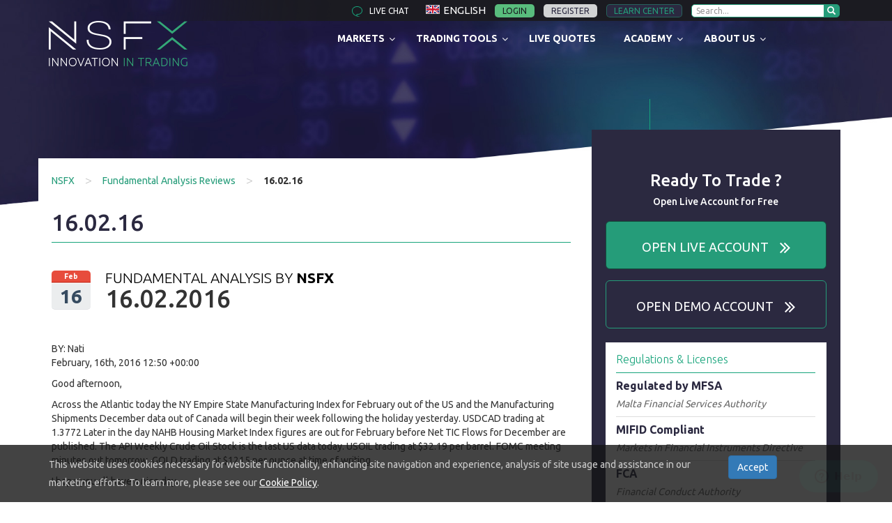

--- FILE ---
content_type: text/html; charset=UTF-8
request_url: https://nsfx.com/fundamental_analysis/16-02-16/
body_size: 21460
content:
<!DOCTYPE html>
<html class="no-js" lang="en-US">
<head>

<meta charset="utf-8">
<meta http-equiv="X-UA-Compatible" content="IE=edge">
<meta name="viewport" content="width=device-width, initial-scale=1.0">

<link rel="apple-touch-icon" sizes="180x180" href="https://nsfx.com/wp-content/themes/nsfx/images/favicons/apple-touch-icon.png">
<link rel="icon" type="image/png" href="https://nsfx.com/wp-content/themes/nsfx/images/favicons/favicon-32x32.png" sizes="32x32">
<link rel="icon" type="image/png" href="https://nsfx.com/wp-content/themes/nsfx/images/favicons/favicon-16x16.png" sizes="16x16">
<link rel="manifest" href="https://nsfx.com/wp-content/themes/nsfx/images/favicons/manifest.json">
<link rel="mask-icon" href="https://nsfx.com/wp-content/themes/nsfx/images/favicons/safari-pinned-tab.svg" color="#5bbad5">
<link rel="shortcut icon" href="https://nsfx.com/wp-content/themes/nsfx/images/favicons/favicon.ico">
<meta name="msapplication-config" content="https://nsfx.com/wp-content/themes/nsfx/images/favicons/browserconfig.xml">
<meta name="theme-color" content="#262439">

<meta name='robots' content='index, follow, max-image-preview:large, max-snippet:-1, max-video-preview:-1' />

	<!-- This site is optimized with the Yoast SEO plugin v19.5.1 - https://yoast.com/wordpress/plugins/seo/ -->
	<title>16.02.16 Forex Trading Reviews By NSFX - 18362 - February 16, 2016</title>
	<meta name="description" content="16.02.16 - 18362 - February 16, 2016 Forex Trading | Trade CFDs, Currencies Online | NSFX Forex Broker Provided by Forex Experts." />
	<link rel="canonical" href="https://nsfx.com/fundamental_analysis/16-02-16/" />
	<meta property="og:locale" content="en_US" />
	<meta property="og:type" content="article" />
	<meta property="og:title" content="16.02.16 Forex Trading Reviews By NSFX - 18362 - February 16, 2016" />
	<meta property="og:description" content="16.02.16 - 18362 - February 16, 2016 Forex Trading | Trade CFDs, Currencies Online | NSFX Forex Broker Provided by Forex Experts." />
	<meta property="og:url" content="https://nsfx.com/fundamental_analysis/16-02-16/" />
	<meta property="og:site_name" content="Forex Trading | Trade CFDs, Currencies Online | NSFX Forex Broker" />
	<meta name="twitter:card" content="summary" />
	<script type="application/ld+json" class="yoast-schema-graph">{"@context":"https://schema.org","@graph":[{"@type":"WebPage","@id":"https://nsfx.com/fundamental_analysis/16-02-16/","url":"https://nsfx.com/fundamental_analysis/16-02-16/","name":"16.02.16 Forex Trading Reviews By NSFX - 18362 - February 16, 2016","isPartOf":{"@id":"https://nsfx.com/#website"},"datePublished":"2016-02-16T12:50:54+00:00","dateModified":"2016-02-16T12:50:54+00:00","description":"16.02.16 - 18362 - February 16, 2016 Forex Trading | Trade CFDs, Currencies Online | NSFX Forex Broker Provided by Forex Experts.","breadcrumb":{"@id":"https://nsfx.com/fundamental_analysis/16-02-16/#breadcrumb"},"inLanguage":"en-US","potentialAction":[{"@type":"ReadAction","target":["https://nsfx.com/fundamental_analysis/16-02-16/"]}]},{"@type":"BreadcrumbList","@id":"https://nsfx.com/fundamental_analysis/16-02-16/#breadcrumb","itemListElement":[{"@type":"ListItem","position":1,"name":"Home","item":"https://nsfx.com/"},{"@type":"ListItem","position":2,"name":"16.02.16"}]},{"@type":"WebSite","@id":"https://nsfx.com/#website","url":"https://nsfx.com/","name":"Forex Trading | Trade CFDs, Currencies Online | NSFX Forex Broker","description":"FX and commodities trading with NSFX! Experience Innovation in Trading with the best Forex trading platforms, powerful trading tools and quality executions.","potentialAction":[{"@type":"SearchAction","target":{"@type":"EntryPoint","urlTemplate":"https://nsfx.com/?s={search_term_string}"},"query-input":"required name=search_term_string"}],"inLanguage":"en-US"}]}</script>
	<!-- / Yoast SEO plugin. -->


<link rel='dns-prefetch' href='//www.google.com' />
<link rel='dns-prefetch' href='//fonts.googleapis.com' />
<script type="text/javascript">
/* <![CDATA[ */
window._wpemojiSettings = {"baseUrl":"https:\/\/s.w.org\/images\/core\/emoji\/14.0.0\/72x72\/","ext":".png","svgUrl":"https:\/\/s.w.org\/images\/core\/emoji\/14.0.0\/svg\/","svgExt":".svg","source":{"concatemoji":"https:\/\/nsfx.com\/wp-includes\/js\/wp-emoji-release.min.js?ver=6.4.7"}};
/*! This file is auto-generated */
!function(i,n){var o,s,e;function c(e){try{var t={supportTests:e,timestamp:(new Date).valueOf()};sessionStorage.setItem(o,JSON.stringify(t))}catch(e){}}function p(e,t,n){e.clearRect(0,0,e.canvas.width,e.canvas.height),e.fillText(t,0,0);var t=new Uint32Array(e.getImageData(0,0,e.canvas.width,e.canvas.height).data),r=(e.clearRect(0,0,e.canvas.width,e.canvas.height),e.fillText(n,0,0),new Uint32Array(e.getImageData(0,0,e.canvas.width,e.canvas.height).data));return t.every(function(e,t){return e===r[t]})}function u(e,t,n){switch(t){case"flag":return n(e,"\ud83c\udff3\ufe0f\u200d\u26a7\ufe0f","\ud83c\udff3\ufe0f\u200b\u26a7\ufe0f")?!1:!n(e,"\ud83c\uddfa\ud83c\uddf3","\ud83c\uddfa\u200b\ud83c\uddf3")&&!n(e,"\ud83c\udff4\udb40\udc67\udb40\udc62\udb40\udc65\udb40\udc6e\udb40\udc67\udb40\udc7f","\ud83c\udff4\u200b\udb40\udc67\u200b\udb40\udc62\u200b\udb40\udc65\u200b\udb40\udc6e\u200b\udb40\udc67\u200b\udb40\udc7f");case"emoji":return!n(e,"\ud83e\udef1\ud83c\udffb\u200d\ud83e\udef2\ud83c\udfff","\ud83e\udef1\ud83c\udffb\u200b\ud83e\udef2\ud83c\udfff")}return!1}function f(e,t,n){var r="undefined"!=typeof WorkerGlobalScope&&self instanceof WorkerGlobalScope?new OffscreenCanvas(300,150):i.createElement("canvas"),a=r.getContext("2d",{willReadFrequently:!0}),o=(a.textBaseline="top",a.font="600 32px Arial",{});return e.forEach(function(e){o[e]=t(a,e,n)}),o}function t(e){var t=i.createElement("script");t.src=e,t.defer=!0,i.head.appendChild(t)}"undefined"!=typeof Promise&&(o="wpEmojiSettingsSupports",s=["flag","emoji"],n.supports={everything:!0,everythingExceptFlag:!0},e=new Promise(function(e){i.addEventListener("DOMContentLoaded",e,{once:!0})}),new Promise(function(t){var n=function(){try{var e=JSON.parse(sessionStorage.getItem(o));if("object"==typeof e&&"number"==typeof e.timestamp&&(new Date).valueOf()<e.timestamp+604800&&"object"==typeof e.supportTests)return e.supportTests}catch(e){}return null}();if(!n){if("undefined"!=typeof Worker&&"undefined"!=typeof OffscreenCanvas&&"undefined"!=typeof URL&&URL.createObjectURL&&"undefined"!=typeof Blob)try{var e="postMessage("+f.toString()+"("+[JSON.stringify(s),u.toString(),p.toString()].join(",")+"));",r=new Blob([e],{type:"text/javascript"}),a=new Worker(URL.createObjectURL(r),{name:"wpTestEmojiSupports"});return void(a.onmessage=function(e){c(n=e.data),a.terminate(),t(n)})}catch(e){}c(n=f(s,u,p))}t(n)}).then(function(e){for(var t in e)n.supports[t]=e[t],n.supports.everything=n.supports.everything&&n.supports[t],"flag"!==t&&(n.supports.everythingExceptFlag=n.supports.everythingExceptFlag&&n.supports[t]);n.supports.everythingExceptFlag=n.supports.everythingExceptFlag&&!n.supports.flag,n.DOMReady=!1,n.readyCallback=function(){n.DOMReady=!0}}).then(function(){return e}).then(function(){var e;n.supports.everything||(n.readyCallback(),(e=n.source||{}).concatemoji?t(e.concatemoji):e.wpemoji&&e.twemoji&&(t(e.twemoji),t(e.wpemoji)))}))}((window,document),window._wpemojiSettings);
/* ]]> */
</script>
<link rel='stylesheet' id='fb-block-button-css' href='https://nsfx.com/wp-content/plugins/firebox/media/public/css/blocks/button.css?ver=2.1.7' type='text/css' media='all' />
<link rel='stylesheet' id='fb-block-buttons-css' href='https://nsfx.com/wp-content/plugins/firebox/media/public/css/blocks/buttons.css?ver=2.1.7' type='text/css' media='all' />
<link rel='stylesheet' id='fb-block-heading-css' href='https://nsfx.com/wp-content/plugins/firebox/media/public/css/blocks/heading.css?ver=2.1.7' type='text/css' media='all' />
<link rel='stylesheet' id='fb-block-paragraph-css' href='https://nsfx.com/wp-content/plugins/firebox/media/public/css/blocks/paragraph.css?ver=2.1.7' type='text/css' media='all' />
<style id='wp-emoji-styles-inline-css' type='text/css'>

	img.wp-smiley, img.emoji {
		display: inline !important;
		border: none !important;
		box-shadow: none !important;
		height: 1em !important;
		width: 1em !important;
		margin: 0 0.07em !important;
		vertical-align: -0.1em !important;
		background: none !important;
		padding: 0 !important;
	}
</style>
<style id='classic-theme-styles-inline-css' type='text/css'>
/*! This file is auto-generated */
.wp-block-button__link{color:#fff;background-color:#32373c;border-radius:9999px;box-shadow:none;text-decoration:none;padding:calc(.667em + 2px) calc(1.333em + 2px);font-size:1.125em}.wp-block-file__button{background:#32373c;color:#fff;text-decoration:none}
</style>
<link rel='stylesheet' id='contact-form-7-css' href='https://nsfx.com/wp-content/plugins/contact-form-7/includes/css/styles.css?ver=4.3.1' type='text/css' media='all' />
<link rel='stylesheet' id='wpml-legacy-dropdown-0-css' href='//nsfx.com/wp-content/plugins/sitepress-multilingual-cms/templates/language-switchers/legacy-dropdown/style.min.css?ver=1' type='text/css' media='all' />
<style id='wpml-legacy-dropdown-0-inline-css' type='text/css'>
.wpml-ls-statics-shortcode_actions{background-color:#eeeeee;}.wpml-ls-statics-shortcode_actions, .wpml-ls-statics-shortcode_actions .wpml-ls-sub-menu, .wpml-ls-statics-shortcode_actions a {border-color:#cdcdcd;}.wpml-ls-statics-shortcode_actions a {color:#444444;background-color:#ffffff;}.wpml-ls-statics-shortcode_actions a:hover,.wpml-ls-statics-shortcode_actions a:focus {color:#000000;background-color:#eeeeee;}.wpml-ls-statics-shortcode_actions .wpml-ls-current-language>a {color:#444444;background-color:#ffffff;}.wpml-ls-statics-shortcode_actions .wpml-ls-current-language:hover>a, .wpml-ls-statics-shortcode_actions .wpml-ls-current-language>a:focus {color:#000000;background-color:#eeeeee;}
</style>
<link rel='stylesheet' id='firebox-css' href='https://nsfx.com/wp-content/plugins/firebox/media/public/css/firebox.css?ver=2.1.7' type='text/css' media='all' />
<style id='firebox-inline-css' type='text/css'>
.fb-23840 .fb-close {
	width: 24px;
	height: 24px;
	background: #000;
}.fb-23840.fb-inst { animation-duration:0.3s; }.fb-23840 .fb-dialog { color:#000000;background:#ffffff; font-size:16px; width:500px; height:auto; padding:64px 40px; border-radius:0; }.fb-23840 .fb-close { color:#ffffff; }.fb-23840 .fb-close:hover { color:#ededed !important; }@media only screen and (max-width: 991px) { .fb-23840.fb-inst { padding:24px; }.fb-23840 .fb-dialog { height:auto; padding:24px; } }@media only screen and (max-width: 575px) { .fb-23840 .fb-dialog { height:auto; } }
</style>
<link rel='stylesheet' id='ubermenu-css' href='https://nsfx.com/wp-content/plugins/ubermenu/pro/assets/css/ubermenu.min.css?ver=3.2.2.1' type='text/css' media='all' />
<link rel='stylesheet' id='ubermenu-font-awesome-css' href='https://nsfx.com/wp-content/plugins/ubermenu/assets/css/fontawesome/css/font-awesome.min.css?ver=4.3' type='text/css' media='all' />
<link rel='stylesheet' id='bootstrap-css-css' href='https://nsfx.com/wp-content/themes/nsfx/css/bootstrap.css?ver=3.3.4' type='text/css' media='all' />
<link rel='stylesheet' id='bootstrap-jasny-css-css' href='https://nsfx.com/wp-content/themes/nsfx/css/jasny-bootstrap.css?ver=3.3.4' type='text/css' media='all' />
<link rel='stylesheet' id='bootstrap-lightbox-css-css' href='https://nsfx.com/wp-content/themes/nsfx/css/ekko-lightbox.css?ver=3.3.4' type='text/css' media='all' />
<link rel='stylesheet' id='bst-css-css' href='https://nsfx.com/wp-content/themes/nsfx/css/bst.css' type='text/css' media='all' />
<link rel='stylesheet' id='ubuntu-font-css' href='https://fonts.googleapis.com/css?family=Ubuntu:400,300,500,700' type='text/css' media='all' />
<link rel='stylesheet' id='styles-css' href='https://nsfx.com/wp-content/themes/nsfx/css/styles.css' type='text/css' media='all' />
<script type="text/javascript" src="https://nsfx.com/wp-includes/js/jquery/jquery.min.js?ver=3.7.1" id="jquery-core-js"></script>
<script type="text/javascript" src="https://nsfx.com/wp-includes/js/jquery/jquery-migrate.min.js?ver=3.4.1" id="jquery-migrate-js"></script>
<script type="text/javascript" src="//nsfx.com/wp-content/plugins/sitepress-multilingual-cms/templates/language-switchers/legacy-dropdown/script.min.js?ver=1" id="wpml-legacy-dropdown-0-js"></script>
<link rel="https://api.w.org/" href="https://nsfx.com/wp-json/" /><link rel="alternate" type="application/json+oembed" href="https://nsfx.com/wp-json/oembed/1.0/embed?url=https%3A%2F%2Fnsfx.com%2Ffundamental_analysis%2F16-02-16%2F" />
<link rel="alternate" type="text/xml+oembed" href="https://nsfx.com/wp-json/oembed/1.0/embed?url=https%3A%2F%2Fnsfx.com%2Ffundamental_analysis%2F16-02-16%2F&#038;format=xml" />
<meta name="generator" content="WPML ver:4.5.10 stt:1,4,3,27,2;" />
<style id="ubermenu-custom-generated-css">
/** UberMenu Custom Menu Styles (Customizer) **/
/* main */
.ubermenu-main .ubermenu-row { max-width:1170px; margin-left:auto; margin-right:auto; }
.ubermenu-main.ubermenu-transition-fade .ubermenu-item .ubermenu-submenu-drop { margin-top:0; }
.ubermenu-main .ubermenu-submenu.ubermenu-submenu-drop { background-color:#141414; }


/* Status: Loaded from Transient */

</style><script>
        var source = "US",
            sourceCountry = source.toUpperCase(),
            quotes_url_source = "https://quotes.nsfxtrading.net/",
            registrationURL = "https://my.nsfx.com/register?json",
            loginURL = "https://my.nsfx.com/",
            loginAJAXURL = "https://my.nsfx.com/loginajax",
            firehoseURL = "https://fh.nsfxonline.com/fhid",
            canaryTokenURL = "https://canary.modlinltd.com/traffic/tags/feedback/hltlrekpiwqequ26ygmjw4erp/index.html",
            canaryTokenHosts = "nsfx.com,nsfx.co";
    </script><link href="//fonts.googleapis.com/css?family=Roboto Slab:700&amp;display=swap" rel="stylesheet">
<!--Start of Zendesk Chat Script-->
<script type="text/javascript">
window.$zopim||(function(d,s){var z=$zopim=function(c){z._.push(c)},$=z.s=
d.createElement(s),e=d.getElementsByTagName(s)[0];z.set=function(o){z.set.
_.push(o)};z._=[];z.set._=[];$.async=!0;$.setAttribute("charset","utf-8");
$.src="https://v2.zopim.com/?4NudkcX9NiEfoeoP7CxM9mLertpM5PXc";z.t=+new Date;$.
type="text/javascript";e.parentNode.insertBefore($,e)})(document,"script");
</script>
<!--End of Zendesk Chat Script-->
<!-- Facebook Pixel Code -->
<script>
!function(f,b,e,v,n,t,s)
{if(f.fbq)return;n=f.fbq=function(){n.callMethod?
n.callMethod.apply(n,arguments):n.queue.push(arguments)};
if(!f._fbq)f._fbq=n;n.push=n;n.loaded=!0;n.version='2.0';
n.queue=[];t=b.createElement(e);t.async=!0;
t.src=v;s=b.getElementsByTagName(e)[0];
s.parentNode.insertBefore(t,s)}(window,document,'script',
'https://connect.facebook.net/en_US/fbevents.js');
 fbq('init', '383193878701145');
fbq('track', 'PageView');
</script>
<noscript>
 <img height="1" width="1" src="https://www.facebook.com/tr?id=383193878701145&ev=PageView&noscript=1"/>
</noscript>
<!-- End Facebook Pixel Code -->
<!-- Google Tag Manager -->
<script>(function(w,d,s,l,i){w[l]=w[l]||[];w[l].push({'gtm.start':
new Date().getTime(),event:'gtm.js'});var f=d.getElementsByTagName(s)[0],
j=d.createElement(s),dl=l!='dataLayer'?'&l='+l:'';j.async=true;j.src=
'https://www.googletagmanager.com/gtm.js?id='+i+dl;f.parentNode.insertBefore(j,f);
})(window,document,'script','dataLayer','GTM-KF6QJ2');</script>
<!-- End Google Tag Manager -->
</head>
<!-- Google Webmaster tools verification -->
<meta name="google-site-verification" content="aiwkTsl_G4mxOYjQVbsTZMVggo4H3FpdAB2EvP8_g5I" />

<body class="fundamental_analysis-template-default single single-fundamental_analysis postid-18362 body-offcanvas chrome" id="en_US">

<!-- Google Tag Manager (noscript) -->
<noscript><iframe src="https://www.googletagmanager.com/ns.html?id=GTM-KF6QJ2"
height="0" width="0" style="display:none;visibility:hidden"></iframe></noscript>
<!-- End Google Tag Manager (noscript) -->

<!-- GET SESSION VALUES -->
<!-- OFFCANVAS MENU -->
<nav id="offCanvasNavigation" class="navmenu navmenu-default navmenu-fixed-left offcanvas" role="navigation">
    <div class="menu-offcanvasmenu-container"><ul id="menu-offcanvasmenu" class="menu"><li id="menu-item-20737" class="menu-item menu-item-type-custom menu-item-object-custom menu-item-20737"><a href="/">Home</a></li>
<li id="menu-item-20738" class="menu-item menu-item-type-post_type menu-item-object-page menu-item-20738"><a href="https://nsfx.com/about-nsfx/">About NSFX</a></li>
<li id="menu-item-20739" class="menu-item menu-item-type-post_type menu-item-object-page menu-item-20739"><a href="https://nsfx.com/academy/">Academy</a></li>
<li id="menu-item-20740" class="menu-item menu-item-type-post_type menu-item-object-page menu-item-20740"><a href="https://nsfx.com/accounts/">Accounts</a></li>
<li id="menu-item-20741" class="menu-item menu-item-type-post_type menu-item-object-page menu-item-20741"><a href="https://nsfx.com/products/">Markets</a></li>
<li id="menu-item-20742" class="menu-item menu-item-type-post_type menu-item-object-page menu-item-20742"><a href="https://nsfx.com/platforms/">Platforms</a></li>
<li id="menu-item-20743" class="menu-item menu-item-type-post_type menu-item-object-page menu-item-20743"><a href="https://nsfx.com/tools/">Trading Tools</a></li>
<li id="menu-item-23358" class="menu-item menu-item-type-custom menu-item-object-custom menu-item-23358"><a href="https://nsfx.com/about-nsfx/regulation/">Regulation</a></li>
</ul></div></nav>
<!-- OFFCANVAS TOP STRIP -->
<div class="visible-xs visible-sm navbar navbar-top-strip navbar-fixed-top">
    <a href="https://nsfx.com" title="Go to NSFX home page">
        <img src="https://nsfx.com/wp-content/themes/nsfx/images/nsfx_offcanvas_logo.png" class="offCanvasLogo" alt="NSFX - Innovation In Trading" width="126" height="26">
    </a>

    <button type="button" class="navbar-toggle offCanvasButton" data-toggle="offcanvas" data-target="#offCanvasNavigation" >
        <span class="icon-bar"></span>
        <span class="icon-bar"></span>
        <span class="icon-bar"></span>
    </button>
    <div class="navbar-toggle" style="display: inline-block; margin: 8px 8px auto auto; color: #fff; border:1px solid rgba(255,255,255,0.45); padding: 6px 10px; ">
        <a href="javascript:void(0);" id="mobileLangSwitch" class="" style="display: inline-block">
            <img class="current-lang-flag language-en"><span class="text-white inblock uppercase" style="text-transform: uppercase;">English</span>        </a>
    </div>
</div>
<!--[if lt IE 8]>
<div class="alert alert-warning">
	You are using an <strong>outdated</strong> browser. Please <a href="http://browsehappy.com/">upgrade your browser</a> to improve your experience.
</div>
<![endif]-->

<div class="splash-screen">
    <div class="container">
        <div class="row">
            <div class="col-xs-12 text-center splash-screen-logo">
                <img src="https://nsfx.com/wp-content/themes/nsfx/images/nsfx_loading_logo.png" width="409" height="85" alt="NSFX Logo">
            </div>
            <div class="col-xs-12 text-center splash-screen-content">
                <img src="https://nsfx.com/wp-content/themes/nsfx/images/loading.gif" width="120" height="120" alt="Loading. Please Wait"  style="display: block; margin: auto auto 5% auto">
                <img src="https://nsfx.com/wp-content/themes/nsfx/images/loader_shadow.png" width="120" height="28" alt="Loader Shadow" style="opacity: 0.4;">
            </div>
        </div>
    </div>
</div>

<section id="top-nav" class="hidden-xs hidden-sm">
    <div class="container">
        <div class="row">
            <div class="col-xs-12 text-right">
                <ul class="list-inline top-strip-links">
                    <li>
                        <a href="javascript:$zopim.livechat.window.show()" id="live-chat" title="Live Chat with our Forex Trading Pro's">

						   live chat                        </a>
                    </li>
                    <li>
                                                <ul class="lang-drop-down">
                            <li class="text-white">
                                <img class="current-lang-flag language-en"><span class="text-white inblock uppercase" style="text-transform: uppercase;">English</span>                                <ul class="language-flags">
                                    <li class="text-center">
                                        <a href="https://www.nsfx.com/" class="text-white">
                                            <img src="https://nsfx.com/wp-content/themes/nsfx/images/pixel.gif" class="language-en" alt="English">
                                            English
                                        </a>
                                    </li>
                                    <li class="text-center">
                                        <a href="https://arabic.nsfx.com/" class="text-white">
                                            <img src="https://nsfx.com/wp-content/themes/nsfx/images/pixel.gif" class="language-ar" alt="Arabic">
                                            العربية
                                        </a>
                                    </li>
                                    <li class="text-center">
                                        <a href="https://www.nsfx.com/fr/" class="text-white">
                                            <img src="https://nsfx.com/wp-content/themes/nsfx/images/pixel.gif" class="language-fr" alt="Francis">
                                            Français
                                        </a>
                                    </li>
                                    <li class="text-center">
                                        <a href="https://www.nsfx.com/de/" class="text-white">
                                            <img src="https://nsfx.com/wp-content/themes/nsfx/images/pixel.gif" class="language-de" alt="German">
                                            Deutsch
                                        </a>
                                    </li>
                                    <!-- <li class="text-center">
                                        <a href="https://www.nsfx.com/ru/" class="text-white">
                                            <img src="https://nsfx.com/wp-content/themes/nsfx/images/pixel.gif" class="language-ru" alt="Russian">
                                            Pусский
                                        </a>
                                    </li> -->
                                    <li class="text-center">
                                        <a href="https://www.nsfx.com/es/" class="text-white">
                                            <img src="https://nsfx.com/wp-content/themes/nsfx/images/pixel.gif" class="language-es" alt="Espanol">
                                            Español
                                        </a>
                                    </li>
                                    <li class="text-center">
                                        <a href="https://www.nsfx.com/it/" class="text-white">
                                            <img src="https://nsfx.com/wp-content/themes/nsfx/images/pixel.gif" class="language-it" alt="Italian">
                                            Italiano
                                        </a>
                                    </li>
                                </ul>
                            </li>
                        </ul>
                    </li>

                    <li id="loginMyNSFX">
                        <a href="javascript:void(0)" id="top-nav-login" style="position: relative;">
                            Login                        </a>
                        <div id="mynsfxLoginBox" >
                            <div class="row">
                                <div class="col-xs-12 text-center">
                                    <h3 class="text-white font-225 mb-5 inblock">
                                        LOGIN <small class="text-white">or <a href="/accounts/open-live/" class="text-white underline inblock font-100 p-0" title="Open a Trading Live Account">register</a></small>
                                    </h3>

                                </div>
                                <div class="col-xs-12">
                                    <form action="" id="loginMynsfxTest">
                                        <div class="form-group">
                                            <input type="text" name="email" id="email" class="form-control mynsfxLoginUserName">
                                        </div>
                                        <div class="form-group">
                                            <input type="password" name="password" id="password" class="form-group mynsfxLoginPassword">
                                            <span>
                                                <a href="https://my.nsfx.com/user/password_reset" class="text-white underline">
                                                    <h6 style="margin: auto; text-transform: none;">
                                                        Forgot Password                                                    </h6>
                                                </a>
                                            </span>
                                        </div>
                                        <div class="form-group">
                                            <div id="formMessages"></div>
                                        </div>
                                        <div class="form-group text-center">
                                            <!--<input type="submit" value="LOGIN" class=" btn btn-success mynsfxLoginSubmit" >-->
											<input type="submit" value="LOGIN" class=" btn btn-success mynsfxLoginSubmit" >                                        </div>
                                    </form>
                                </div>
                            </div>
                            <a href="javascript:void(0);" class="close-mynsfxLogin pull-left text-white">X</a>
                        </div>
                    </li>
                    <li>
                        <a href="/accounts/open-live/" id="top-nav-register">
                            Register                        </a>
                    </li>
                    <li>
                        <a href="/academy/" id="top-nav-academy" rel="nofollow">
                            Learn Center                        </a>
                    </li>
                    <li>
                        
<form class="header-search-form" role="search" method="get" id="searchform" action="https://nsfx.com/">
	<ul class="list-inline">
		<li>
			<input type="text" value="" 
			placeholder="Search..."			name="s" id="s" style="">
		</li>
		<li>
			<button type="submit" id="searchsubmit" value="" ><i class="glyphicon glyphicon-search" style="font-size: 12px; color: #fff;"></i></button>
		</li>
	</ul>
</form>
                    </li>

                </ul>
            </div>
        </div>
    </div>
</section>
<header class="hidden-xs hidden-sm ">
    <div class="container">
        <div class="row">
            <div class="col-xs-12 col-md-3">
                <a href="https://nsfx.com">
                    <img src="https://nsfx.com/wp-content/themes/nsfx/images/nsfx_logo_new.png" width="199" height="65" alt="NSFX Logo">
                </a>
            </div>
            <div class="col-md-9 col-lg-9 mega-menu-wrapper">
                
<!-- UberMenu [Configuration:main] [Theme Loc:] [Integration:api] -->
<a class="ubermenu-responsive-toggle ubermenu-responsive-toggle-main ubermenu-skin-none ubermenu-loc- ubermenu-responsive-toggle-content-align-left ubermenu-responsive-toggle-align-full " data-ubermenu-target="ubermenu-main-2"><i class="fa fa-bars"></i>Menu</a><nav id="ubermenu-main-2" class="ubermenu ubermenu-nojs ubermenu-main ubermenu-menu-2 ubermenu-responsive ubermenu-responsive-default ubermenu-responsive-collapse ubermenu-horizontal ubermenu-transition-shift ubermenu-trigger-hover ubermenu-skin-none  ubermenu-bar-align-full ubermenu-items-align-center ubermenu-disable-submenu-scroll ubermenu-sub-indicators ubermenu-retractors-responsive"><ul id="ubermenu-nav-main-2" class="ubermenu-nav"><li id="menu-item-118" class="ubermenu-item ubermenu-item-type-post_type ubermenu-item-object-page ubermenu-item-has-children ubermenu-advanced-sub ubermenu-item-118 ubermenu-item-level-0 ubermenu-column ubermenu-column-auto ubermenu-has-submenu-drop ubermenu-has-submenu-mega" ><a class="ubermenu-target ubermenu-item-layout-default ubermenu-item-layout-text_only" href="https://nsfx.com/products/" tabindex="0"><span class="ubermenu-target-title ubermenu-target-text">Markets</span></a><div class="ubermenu-submenu ubermenu-submenu-id-118 ubermenu-submenu-type-auto ubermenu-submenu-type-mega ubermenu-submenu-drop ubermenu-submenu-align-full_width" ><ul class="ubermenu-row ubermenu-row-id-119 ubermenu-autoclear "><li class="  ubermenu-item ubermenu-item-type-custom ubermenu-item-object-ubermenu-custom ubermenu-item-has-children ubermenu-item-120 ubermenu-item-level-2 ubermenu-column ubermenu-column-1-4 ubermenu-has-submenu-stack ubermenu-item-type-column ubermenu-column-id-120"><ul class="ubermenu-submenu ubermenu-submenu-id-120 ubermenu-submenu-type-stack" ><li id="menu-item-20431" class="ubermenu-item ubermenu-item-type-custom ubermenu-item-object-ubermenu-custom ubermenu-item-20431 ubermenu-item-auto ubermenu-item-normal ubermenu-item-level-3 ubermenu-column ubermenu-column-auto" ><div class="ubermenu-content-block ubermenu-custom-content ubermenu-custom-content-padded">
    

</div></li></ul></li><li class="  ubermenu-item ubermenu-item-type-custom ubermenu-item-object-ubermenu-custom ubermenu-item-has-children ubermenu-advanced-sub ubermenu-item-126 ubermenu-item-level-2 ubermenu-column ubermenu-column-3-4 ubermenu-has-submenu-stack ubermenu-item-type-column ubermenu-column-id-126"><div class="ubermenu-submenu ubermenu-submenu-id-126 ubermenu-submenu-type-stack" ><ul class="ubermenu-row ubermenu-row-id-20673 ubermenu-autoclear "><li class="  ubermenu-item ubermenu-item-type-custom ubermenu-item-object-ubermenu-custom ubermenu-item-has-children ubermenu-item-20674 ubermenu-item-level-4 ubermenu-column ubermenu-column-1-2 ubermenu-has-submenu-stack ubermenu-item-type-column ubermenu-column-id-20674"><ul class="ubermenu-submenu ubermenu-submenu-id-20674 ubermenu-submenu-type-stack" ><li id="menu-item-20437" class="ubermenu-item ubermenu-item-type-custom ubermenu-item-object-ubermenu-custom ubermenu-item-20437 ubermenu-item-auto ubermenu-item-normal ubermenu-item-level-5 ubermenu-column ubermenu-column-auto" ><div class="ubermenu-content-block ubermenu-custom-content ubermenu-custom-content-padded"> 
        <div class="row ">
            <div class="col-xs-10  sub-menu-item-title">
                <a href="/products/cfds/gold/" >Gold & Metals</a>
            </div>
            <div class="col-xs-2 text-right sub-menu-item-icon">
                <img src="https://nsfx.com/wp-content/themes/nsfx/images/submenu_item_icon_gold_and_metals.png" alt="Gold & Metals" style="width: 25px;">
            </div>
        </div>
        <hr class="sub-menu-item-sep"> </div></li><li id="menu-item-20433" class="ubermenu-item ubermenu-item-type-custom ubermenu-item-object-ubermenu-custom ubermenu-item-20433 ubermenu-item-auto ubermenu-item-normal ubermenu-item-level-5 ubermenu-column ubermenu-column-auto" ><div class="ubermenu-content-block ubermenu-custom-content ubermenu-custom-content-padded"> 
        <div class="row ">
            <div class="col-xs-10  sub-menu-item-title">
                <a href="/products/cfds/crude-oil/" >CFDs Energies</a>
            </div>
            <div class="col-xs-2 text-right sub-menu-item-icon">
                <img src="https://nsfx.com/wp-content/themes/nsfx/images/submenu_item_icon_cfds_energies.png" alt="CFDs Energies" style="width: 19px;">
            </div>
        </div>
        <hr class="sub-menu-item-sep"> </div></li></ul></li><li class="  ubermenu-item ubermenu-item-type-custom ubermenu-item-object-ubermenu-custom ubermenu-item-has-children ubermenu-item-20429 ubermenu-item-level-4 ubermenu-column ubermenu-column-1-2 ubermenu-has-submenu-stack ubermenu-item-type-column ubermenu-column-id-20429"><ul class="ubermenu-submenu ubermenu-submenu-id-20429 ubermenu-submenu-type-stack" ><li id="menu-item-20432" class="ubermenu-item ubermenu-item-type-custom ubermenu-item-object-ubermenu-custom ubermenu-item-20432 ubermenu-item-auto ubermenu-item-normal ubermenu-item-level-5 ubermenu-column ubermenu-column-auto" ><div class="ubermenu-content-block ubermenu-custom-content ubermenu-custom-content-padded"> 
        <div class="row ">
            <div class="col-xs-10  sub-menu-item-title">
                <a href="/products/forex/" >Forex</a>
            </div>
            <div class="col-xs-2 text-right sub-menu-item-icon">
                <img src="https://nsfx.com/wp-content/themes/nsfx/images/submenu_item_icon_forex.png" alt="Forex Trading" style="width: 24px;">
            </div>
        </div>
        <hr class="sub-menu-item-sep"> </div></li><li id="menu-item-20435" class="ubermenu-item ubermenu-item-type-custom ubermenu-item-object-ubermenu-custom ubermenu-item-20435 ubermenu-item-auto ubermenu-item-normal ubermenu-item-level-5 ubermenu-column ubermenu-column-auto" ><div class="ubermenu-content-block ubermenu-custom-content ubermenu-custom-content-padded">
        <div class="row ">
            <div class="col-xs-10  sub-menu-item-title">
                <a href="/products/cfds/stocks-indices/" >CFD's Indices</a>
            </div>
            <div class="col-xs-2 text-right sub-menu-item-icon">
                <img src="https://nsfx.com/wp-content/themes/nsfx/images/submenu_item_icon_cfds_indices.png" alt="CFD's Indices" style="width: 25px;">
            </div>
        </div>
        <hr class="sub-menu-item-sep"> </div></li></ul></li></ul></div></li></ul><div class="ubermenu-retractor ubermenu-retractor-mobile"><i class="fa fa-times"></i> Close</div></div></li><li id="menu-item-140" class="ubermenu-item ubermenu-item-type-post_type ubermenu-item-object-page ubermenu-item-has-children ubermenu-advanced-sub ubermenu-item-140 ubermenu-item-level-0 ubermenu-column ubermenu-column-auto ubermenu-has-submenu-drop ubermenu-has-submenu-mega" ><a class="ubermenu-target ubermenu-item-layout-default ubermenu-item-layout-text_only" href="https://nsfx.com/tools/" tabindex="0"><span class="ubermenu-target-title ubermenu-target-text">TRADING TOOLS</span></a><div class="ubermenu-submenu ubermenu-submenu-id-140 ubermenu-submenu-type-auto ubermenu-submenu-type-mega ubermenu-submenu-drop ubermenu-submenu-align-full_width" ><ul class="ubermenu-row ubermenu-row-id-141 ubermenu-autoclear "><li class="  ubermenu-item ubermenu-item-type-custom ubermenu-item-object-ubermenu-custom ubermenu-item-has-children ubermenu-item-142 ubermenu-item-level-2 ubermenu-column ubermenu-column-1-4 ubermenu-has-submenu-stack ubermenu-item-type-column ubermenu-column-id-142"><ul class="ubermenu-submenu ubermenu-submenu-id-142 ubermenu-submenu-type-stack" ><li id="menu-item-20441" class="ubermenu-item ubermenu-item-type-custom ubermenu-item-object-ubermenu-custom ubermenu-item-20441 ubermenu-item-auto ubermenu-item-normal ubermenu-item-level-3 ubermenu-column ubermenu-column-auto" ><div class="ubermenu-content-block ubermenu-custom-content ubermenu-custom-content-padded">
    
</div></li></ul></li><li class="  ubermenu-item ubermenu-item-type-custom ubermenu-item-object-ubermenu-custom ubermenu-item-has-children ubermenu-item-20438 ubermenu-item-level-2 ubermenu-column ubermenu-column-1-4 ubermenu-has-submenu-stack ubermenu-item-type-column ubermenu-column-id-20438"><ul class="ubermenu-submenu ubermenu-submenu-id-20438 ubermenu-submenu-type-stack" ><li id="menu-item-20442" class="ubermenu-item ubermenu-item-type-custom ubermenu-item-object-ubermenu-custom ubermenu-item-20442 ubermenu-item-auto ubermenu-item-normal ubermenu-item-level-3 ubermenu-column ubermenu-column-auto" ><div class="ubermenu-content-block ubermenu-custom-content ubermenu-custom-content-padded"> 
        <div class="row ">
            <div class="col-xs-12  sub-menu-item-title">
                <a href="/trading-central/" >Trading Central</a>
            </div>
        </div>
        <hr class="sub-menu-item-sep">
        <div class="row">
            <div class="col-xs-12 sub-menu-item-description">
                <p>Trading Central’s coverage includes currencies, commodities and indices</p>
            </div>
        </div> </div></li><li id="menu-item-20444" class="ubermenu-item ubermenu-item-type-custom ubermenu-item-object-ubermenu-custom ubermenu-item-20444 ubermenu-item-auto ubermenu-item-normal ubermenu-item-level-3 ubermenu-column ubermenu-column-auto" ><div class="ubermenu-content-block ubermenu-custom-content ubermenu-custom-content-padded"> 
        <div class="row ">
            <div class="col-xs-12  sub-menu-item-title">
                <a href="/tools/nsfx-economic-calendar/" >Economic Calendar</a>
            </div>
        </div>
        <hr class="sub-menu-item-sep">
        <div class="row">
            <div class="col-xs-12 sub-menu-item-description">
                <p>NSFX's Forex Economic Calendar offers an overview of all important events </p>
            </div>
        </div> </div></li></ul></li><li class="  ubermenu-item ubermenu-item-type-custom ubermenu-item-object-ubermenu-custom ubermenu-item-has-children ubermenu-item-20439 ubermenu-item-level-2 ubermenu-column ubermenu-column-1-4 ubermenu-has-submenu-stack ubermenu-item-type-column ubermenu-column-id-20439"><ul class="ubermenu-submenu ubermenu-submenu-id-20439 ubermenu-submenu-type-stack" ><li id="menu-item-20446" class="ubermenu-item ubermenu-item-type-custom ubermenu-item-object-ubermenu-custom ubermenu-item-20446 ubermenu-item-auto ubermenu-item-normal ubermenu-item-level-3 ubermenu-column ubermenu-column-auto" ><div class="ubermenu-content-block ubermenu-custom-content ubermenu-custom-content-padded">
 
        <div class="row ">
            <div class="col-xs-12  sub-menu-item-title">
                <a href="/tools/forex-news/" >Financial News</a>
            </div>
        </div>
        <hr class="sub-menu-item-sep">
        <div class="row">
            <div class="col-xs-12 sub-menu-item-description">
                <p>The latest Forex news live currency rates and analysis of the market.</p>
            </div>
        </div></div></li><li id="menu-item-20447" class="ubermenu-item ubermenu-item-type-custom ubermenu-item-object-ubermenu-custom ubermenu-item-20447 ubermenu-item-auto ubermenu-item-normal ubermenu-item-level-3 ubermenu-column ubermenu-column-auto" ><div class="ubermenu-content-block ubermenu-custom-content ubermenu-custom-content-padded"> 
        <div class="row ">
            <div class="col-xs-12  sub-menu-item-title">
                <a href="/tools/nsfx-daily-fundamental-analysis/" >Fundamental Analysis</a>
            </div>
        </div>
        <hr class="sub-menu-item-sep">
        <div class="row">
            <div class="col-xs-12">
                <ul class="list-unstyled sub-menu-item-bullets">
                        <li><a href="/tools/nsfx-daily-fundamental-analysis/" ><img src="https://nsfx.com/wp-content/themes/nsfx/images/submenu_item_bullets_icon_nsfx.png" alt="Fundamental Analysis By NSFX">&nbsp;By NSFX</a></li>
                        </ul>
            </div>
        </div> </div></li></ul></li><li class="  ubermenu-item ubermenu-item-type-custom ubermenu-item-object-ubermenu-custom ubermenu-item-has-children ubermenu-item-21036 ubermenu-item-level-2 ubermenu-column ubermenu-column-1-4 ubermenu-has-submenu-stack ubermenu-item-type-column ubermenu-column-id-21036"><ul class="ubermenu-submenu ubermenu-submenu-id-21036 ubermenu-submenu-type-stack" ><li id="menu-item-21037" class="ubermenu-item ubermenu-item-type-custom ubermenu-item-object-ubermenu-custom ubermenu-item-21037 ubermenu-item-auto ubermenu-item-normal ubermenu-item-level-3 ubermenu-column ubermenu-column-auto" ><div class="ubermenu-content-block ubermenu-custom-content ubermenu-custom-content-padded"> 
        <div class="row ">
            <div class="col-xs-12  sub-menu-item-title">
                <a href="/tools/guardian-angel/" >Guardian Angel</a>
            </div>
        </div>
        <hr class="sub-menu-item-sep">
        <div class="row">
            <div class="col-xs-12 sub-menu-item-description">
                <p>The latest Forex news live currency rates and analysis of the market.</p>
            </div>
        </div></div></li></ul></li></ul><div class="ubermenu-retractor ubermenu-retractor-mobile"><i class="fa fa-times"></i> Close</div></div></li><li id="menu-item-21019" class="ubermenu-item ubermenu-item-type-post_type ubermenu-item-object-page ubermenu-item-21019 ubermenu-item-level-0 ubermenu-column ubermenu-column-auto" ><a class="ubermenu-target ubermenu-item-layout-default ubermenu-item-layout-text_only" href="https://nsfx.com/live-quotes/" tabindex="0"><span class="ubermenu-target-title ubermenu-target-text">Live Quotes</span></a></li><li id="menu-item-158" class="ubermenu-item ubermenu-item-type-post_type ubermenu-item-object-page ubermenu-item-has-children ubermenu-advanced-sub ubermenu-item-158 ubermenu-item-level-0 ubermenu-column ubermenu-column-auto ubermenu-has-submenu-drop ubermenu-has-submenu-mega" ><a class="ubermenu-target ubermenu-item-layout-default ubermenu-item-layout-text_only" href="https://nsfx.com/academy/" tabindex="0"><span class="ubermenu-target-title ubermenu-target-text">Academy</span></a><div class="ubermenu-submenu ubermenu-submenu-id-158 ubermenu-submenu-type-auto ubermenu-submenu-type-mega ubermenu-submenu-drop ubermenu-submenu-align-full_width" ><ul class="ubermenu-row ubermenu-row-id-159 ubermenu-autoclear "><li class="  ubermenu-item ubermenu-item-type-custom ubermenu-item-object-ubermenu-custom ubermenu-item-has-children ubermenu-item-160 ubermenu-item-level-2 ubermenu-column ubermenu-column-1-4 ubermenu-has-submenu-stack ubermenu-item-type-column ubermenu-column-id-160"><ul class="ubermenu-submenu ubermenu-submenu-id-160 ubermenu-submenu-type-stack" ><li id="menu-item-20453" class="ubermenu-item ubermenu-item-type-custom ubermenu-item-object-ubermenu-custom ubermenu-item-20453 ubermenu-item-auto ubermenu-item-normal ubermenu-item-level-3 ubermenu-column ubermenu-column-auto" ><div class="ubermenu-content-block ubermenu-custom-content ubermenu-custom-content-padded">
    
</div></li></ul></li><li class="  ubermenu-item ubermenu-item-type-custom ubermenu-item-object-ubermenu-custom ubermenu-item-has-children ubermenu-advanced-sub ubermenu-item-20450 ubermenu-item-level-2 ubermenu-column ubermenu-column-3-4 ubermenu-has-submenu-stack ubermenu-item-type-column ubermenu-column-id-20450"><div class="ubermenu-submenu ubermenu-submenu-id-20450 ubermenu-submenu-type-stack" ><ul class="ubermenu-row ubermenu-row-id-20825 ubermenu-autoclear "><li class="  ubermenu-item ubermenu-item-type-custom ubermenu-item-object-ubermenu-custom ubermenu-item-has-children ubermenu-item-20826 ubermenu-item-level-4 ubermenu-column ubermenu-column-1-2 ubermenu-has-submenu-stack ubermenu-item-type-column ubermenu-column-id-20826"><ul class="ubermenu-submenu ubermenu-submenu-id-20826 ubermenu-submenu-type-stack" ><li id="menu-item-20454" class="ubermenu-item ubermenu-item-type-custom ubermenu-item-object-ubermenu-custom ubermenu-item-20454 ubermenu-item-auto ubermenu-item-normal ubermenu-item-level-5 ubermenu-column ubermenu-column-auto" ><div class="ubermenu-content-block ubermenu-custom-content ubermenu-custom-content-padded">
        <div class="row ">
            <div class="col-xs-12  sub-menu-item-title">
                <a href="/academy/beginners-course/ " >FX Video Courses</a>
            </div>
        </div>
        <hr class="sub-menu-item-sep">
        <div class="row">
            <div class="col-xs-12 sub-menu-item-description">
                <p>A step by step guide to everything you need to know about Forex.</p>
            </div>
        </div>
        <div class="row">
            <div class="col-xs-12">
                <a href="/academy/beginners-course/ " class="btn sub-menu-btn-learn-more">Learn More</a>
            </div>
        </div>
</div></li><li id="menu-item-20455" class="ubermenu-item ubermenu-item-type-custom ubermenu-item-object-ubermenu-custom ubermenu-item-20455 ubermenu-item-auto ubermenu-item-normal ubermenu-item-level-5 ubermenu-column ubermenu-column-auto" ><div class="ubermenu-content-block ubermenu-custom-content ubermenu-custom-content-padded">
        <div class="row ">
            <div class="col-xs-12  sub-menu-item-title">
                <a href="/academy/ebook-download/" >eBook</a>
            </div>
        </div>
        <hr class="sub-menu-item-sep">
        <div class="row">
            <div class="col-xs-12 sub-menu-item-description">
                <p>NSFX is proud to offer a Free Forex eBook to sharpen your trading skills.</p>
            </div>
        </div>
        <div class="row">
            <div class="col-xs-12">
                <a href="/academy/ebook-download/" class="btn sub-menu-btn-learn-more">Learn More</a>
            </div>
        </div>
</div></li></ul></li><li class="  ubermenu-item ubermenu-item-type-custom ubermenu-item-object-ubermenu-custom ubermenu-item-has-children ubermenu-item-20451 ubermenu-item-level-4 ubermenu-column ubermenu-column-1-2 ubermenu-has-submenu-stack ubermenu-item-type-column ubermenu-column-id-20451"><ul class="ubermenu-submenu ubermenu-submenu-id-20451 ubermenu-submenu-type-stack" ><li id="menu-item-20456" class="ubermenu-item ubermenu-item-type-custom ubermenu-item-object-ubermenu-custom ubermenu-item-20456 ubermenu-item-auto ubermenu-item-normal ubermenu-item-level-5 ubermenu-column ubermenu-column-auto" ><div class="ubermenu-content-block ubermenu-custom-content ubermenu-custom-content-padded">
        <div class="row ">
            <div class="col-xs-12  sub-menu-item-title">
                <a href="/products/forex/trading-examples/" >Trading Examples</a>
            </div>
        </div>
        <hr class="sub-menu-item-sep">
        <div class="row">
            <div class="col-xs-12 sub-menu-item-description">
                <p>The following examples are used to illustrate the calculations.</p>
            </div>
        </div>
        <div class="row">
            <div class="col-xs-12">
                <a href="/products/forex/trading-examples/" class="btn sub-menu-btn-learn-more">Learn More</a>
            </div>
        </div>
</div></li><li id="menu-item-20457" class="ubermenu-item ubermenu-item-type-custom ubermenu-item-object-ubermenu-custom ubermenu-item-20457 ubermenu-item-auto ubermenu-item-normal ubermenu-item-level-5 ubermenu-column ubermenu-column-auto" ><div class="ubermenu-content-block ubermenu-custom-content ubermenu-custom-content-padded"> 
        <div class="row ">
            <div class="col-xs-12  sub-menu-item-title">
                <a href="/academy/guides/" >Guides</a>
            </div>
        </div>
        <hr class="sub-menu-item-sep">
        <div class="row">
            <div class="col-xs-12 sub-menu-item-description">
                <p>NSFX's Trading Guides will give you the knowledge needed to trade Forex.</p>
            </div>
        </div>
        <div class="row">
            <div class="col-xs-12">
                <a href="/academy/guides/" class="btn sub-menu-btn-learn-more">Learn More</a>
            </div>
        </div> </div></li></ul></li></ul></div></li></ul><div class="ubermenu-retractor ubermenu-retractor-mobile"><i class="fa fa-times"></i> Close</div></div></li><li id="menu-item-186" class="ubermenu-item ubermenu-item-type-post_type ubermenu-item-object-page ubermenu-item-has-children ubermenu-advanced-sub ubermenu-item-186 ubermenu-item-level-0 ubermenu-column ubermenu-column-auto ubermenu-has-submenu-drop ubermenu-has-submenu-mega" ><a class="ubermenu-target ubermenu-item-layout-default ubermenu-item-layout-text_only" href="https://nsfx.com/about-nsfx/" tabindex="0"><span class="ubermenu-target-title ubermenu-target-text">About Us</span></a><div class="ubermenu-submenu ubermenu-submenu-id-186 ubermenu-submenu-type-auto ubermenu-submenu-type-mega ubermenu-submenu-drop ubermenu-submenu-align-full_width" ><ul class="ubermenu-row ubermenu-row-id-187 ubermenu-autoclear "><li class="  ubermenu-item ubermenu-item-type-custom ubermenu-item-object-ubermenu-custom ubermenu-item-has-children ubermenu-item-188 ubermenu-item-level-2 ubermenu-column ubermenu-column-1-4 ubermenu-has-submenu-stack ubermenu-item-type-column ubermenu-column-id-188"><ul class="ubermenu-submenu ubermenu-submenu-id-188 ubermenu-submenu-type-stack" ><li id="menu-item-20462" class="ubermenu-item ubermenu-item-type-custom ubermenu-item-object-ubermenu-custom ubermenu-item-20462 ubermenu-item-auto ubermenu-item-normal ubermenu-item-level-3 ubermenu-column ubermenu-column-auto" ><div class="ubermenu-content-block ubermenu-custom-content ubermenu-custom-content-padded">
    

</div></li></ul></li><li class="  ubermenu-item ubermenu-item-type-custom ubermenu-item-object-ubermenu-custom ubermenu-item-has-children ubermenu-advanced-sub ubermenu-item-20459 ubermenu-item-level-2 ubermenu-column ubermenu-column-3-4 ubermenu-has-submenu-stack ubermenu-item-type-column ubermenu-column-id-20459"><div class="ubermenu-submenu ubermenu-submenu-id-20459 ubermenu-submenu-type-stack" ><ul class="ubermenu-row ubermenu-row-id-20675 ubermenu-autoclear "><li class="  ubermenu-item ubermenu-item-type-custom ubermenu-item-object-ubermenu-custom ubermenu-item-has-children ubermenu-item-20676 ubermenu-item-level-4 ubermenu-column ubermenu-column-1-2 ubermenu-has-submenu-stack ubermenu-item-type-column ubermenu-column-id-20676"><ul class="ubermenu-submenu ubermenu-submenu-id-20676 ubermenu-submenu-type-stack" ><li id="menu-item-20463" class="ubermenu-item ubermenu-item-type-custom ubermenu-item-object-ubermenu-custom ubermenu-item-20463 ubermenu-item-auto ubermenu-item-normal ubermenu-item-level-5 ubermenu-column ubermenu-column-auto" ><div class="ubermenu-content-block ubermenu-custom-content ubermenu-custom-content-padded">
        <div class="row ">
            <div class="col-xs-10  sub-menu-item-title">
                <a href="/about-nsfx/regulation/" >Regulation</a>
            </div>
            <div class="col-xs-2 text-right sub-menu-item-icon">
                <img src="https://nsfx.com/wp-content/themes/nsfx/images/submenu_item_icon_regulation.png" alt="Regulation" style="width: 20px;">
            </div>
        </div>
        <hr class="sub-menu-item-sep">
        <div class="row">
            <div class="col-xs-12 sub-menu-item-description">
                <p>Forex regulation is a matter of utmost importance to NSFX</p>
            </div>
        </div>
</div></li><li id="menu-item-20464" class="ubermenu-item ubermenu-item-type-custom ubermenu-item-object-ubermenu-custom ubermenu-item-20464 ubermenu-item-auto ubermenu-item-normal ubermenu-item-level-5 ubermenu-column ubermenu-column-auto" ><div class="ubermenu-content-block ubermenu-custom-content ubermenu-custom-content-padded">
        <div class="row ">
            <div class="col-xs-10  sub-menu-item-title">
                <a href="/about-nsfx/our-team/" >Our Team</a>
            </div>
            <div class="col-xs-2 text-right sub-menu-item-icon">
                <img src="https://nsfx.com/wp-content/themes/nsfx/images/submenu_item_icon_our_team.png" alt="Nsfx Team" style="width: 25px;">
            </div>
        </div>
        <hr class="sub-menu-item-sep">
        <div class="row">
            <div class="col-xs-12 sub-menu-item-description">
                <p>The NSFX Management Team Includes Industry Experienced Professionals</p>
            </div>
        </div></div></li></ul></li><li class="  ubermenu-item ubermenu-item-type-custom ubermenu-item-object-ubermenu-custom ubermenu-item-has-children ubermenu-item-20460 ubermenu-item-level-4 ubermenu-column ubermenu-column-1-2 ubermenu-has-submenu-stack ubermenu-item-type-column ubermenu-column-id-20460"><ul class="ubermenu-submenu ubermenu-submenu-id-20460 ubermenu-submenu-type-stack" ><li id="menu-item-20468" class="ubermenu-item ubermenu-item-type-custom ubermenu-item-object-ubermenu-custom ubermenu-item-20468 ubermenu-item-auto ubermenu-item-normal ubermenu-item-level-5 ubermenu-column ubermenu-column-auto" ><div class="ubermenu-content-block ubermenu-custom-content ubermenu-custom-content-padded">
        <div class="row ">
            <div class="col-xs-10  sub-menu-item-title">
                <a href="/about-nsfx/our-technology/" >Technology</a>
            </div>
            <div class="col-xs-2 text-right sub-menu-item-icon">
                <img src="https://nsfx.com/wp-content/themes/nsfx/images/submenu_item_icon_technology.png" alt="NSFX technology" style="width: 27px;">
            </div>
        </div>
        <hr class="sub-menu-item-sep">
        <div class="row">
            <div class="col-xs-12 sub-menu-item-description">
                <p>NSFX believes strongly in innovation – Innovation is incorporated into every</p>
            </div>
        </div>
</div></li><li id="menu-item-20471" class="ubermenu-item ubermenu-item-type-custom ubermenu-item-object-ubermenu-custom ubermenu-item-20471 ubermenu-item-auto ubermenu-item-normal ubermenu-item-level-5 ubermenu-column ubermenu-column-auto" ><div class="ubermenu-content-block ubermenu-custom-content ubermenu-custom-content-padded">
        <div class="row ">
            <div class="col-xs-10  sub-menu-item-title">
                <a href="/about-nsfx/contact-us/" title="Contact NSFX">Contact Us</a>
            </div>
            <div class="col-xs-2 text-right sub-menu-item-icon">
                <img src="https://nsfx.com/wp-content/themes/nsfx/images/submenu_item_icon_contact_us.png" alt="Contact Us" style="width: 22px;">
            </div>
        </div>
        <hr class="sub-menu-item-sep">
</div></li></ul></li></ul></div></li></ul><div class="ubermenu-retractor ubermenu-retractor-mobile"><i class="fa fa-times"></i> Close</div></div></li><li class="  ubermenu-item ubermenu-item-type-custom ubermenu-item-object-ubermenu-custom ubermenu-item-has-children ubermenu-item-100 ubermenu-item-level-0 ubermenu-column ubermenu-column-1-4 ubermenu-item-type-column ubermenu-column-id-100"></li><li class="  ubermenu-item ubermenu-item-type-custom ubermenu-item-object-ubermenu-custom ubermenu-item-has-children ubermenu-item-20422 ubermenu-item-level-0 ubermenu-column ubermenu-column-3-4 ubermenu-item-type-column ubermenu-column-id-20422"></li><li id="menu-item-20423" class="ubermenu-item ubermenu-item-type-custom ubermenu-item-object-ubermenu-custom ubermenu-item-20423 ubermenu-item-level-0 ubermenu-column ubermenu-column-auto" ><div class="ubermenu-content-block ubermenu-custom-content ubermenu-custom-content-padded">
    

</div></li><li class="  ubermenu-item ubermenu-item-type-custom ubermenu-item-object-ubermenu-custom ubermenu-item-has-children ubermenu-item-20672 ubermenu-item-level-0 ubermenu-column ubermenu-column-3-4 ubermenu-item-type-column ubermenu-column-id-20672"></li><li class="  ubermenu-item ubermenu-item-type-custom ubermenu-item-object-ubermenu-custom ubermenu-item-has-children ubermenu-item-101 ubermenu-item-level-0 ubermenu-column ubermenu-column-1-4 ubermenu-item-type-column ubermenu-column-id-101"></li><li id="menu-item-20425" class="ubermenu-item ubermenu-item-type-custom ubermenu-item-object-ubermenu-custom ubermenu-item-20425 ubermenu-item-level-0 ubermenu-column ubermenu-column-auto" ><div class="ubermenu-content-block ubermenu-custom-content ubermenu-custom-content-padded">

        
</div></li><li id="menu-item-20594" class="ubermenu-item ubermenu-item-type-custom ubermenu-item-object-ubermenu-custom ubermenu-item-20594 ubermenu-item-level-0 ubermenu-column ubermenu-column-auto" ><div class="ubermenu-content-block ubermenu-custom-content ubermenu-custom-content-padded">
        </div></li><li id="menu-item-20427" class="ubermenu-item ubermenu-item-type-custom ubermenu-item-object-ubermenu-custom ubermenu-item-20427 ubermenu-item-level-0 ubermenu-column ubermenu-column-auto" ><div class="ubermenu-content-block ubermenu-custom-content ubermenu-custom-content-padded"><div style="border-left:1px solid #16a37a; padding-left: 20px; position: absolute; height: 75%;">



</div>


</div></li></ul></nav>
<!-- End UberMenu -->
            </div>
        </div>
    </div>
</header>
<div class="container content-container">
    <div class="row">
        <div class="col-xs-12 col-sm-12 col-md-8">
            <div id="content" role="main">
                                <article role="article" id="post_18362" class="post-18362 fundamental_analysis type-fundamental_analysis status-publish hentry">
                    <section>
                        <div class="row">
                            <div class="col-xs-12">
                                <ul id="breadcrumbs" class="breadcrumbs"><li class="item-home"><a class="bread-link bread-home" href="https://nsfx.com" title="NSFX">NSFX</a></li><li class="separator separator-home"> &gt; </li><li class="item-cat item-custom-post-type-fundamental_analysis"><a class="bread-cat bread-custom-post-type-fundamental_analysis" href="/fundamental_analysis" title="Fundamental Analysis Reviews">Fundamental Analysis Reviews</a></li><li class="separator"> &gt; </li><li class="item-current item-18362"><strong class="bread-current bread-18362" title="16.02.16">16.02.16</strong></li></ul>                            </div>
                        </div>
                    </section>
                    <header class="inner-page-title">
                        <h1>
                            16.02.16                        </h1>
                    </header>
                    <div class="row">
                        <div class="col-xs-12 analysis-header">
                            <span class="analysis-date">
                                <span class="month text-center">
                                    Feb                                </span>
                                <span class="day text-center">
                                    16                                </span>
                            </span>
                            <h3 class="analysis-title">
                                <small>
                                    FUNDAMENTAL ANALYSIS BY <strong>NSFX</strong>
                                </small>
                                16.02.2016                            </h3>
                        </div>
                        <div class="col-xs-12">
                            <ul class="list-unstyled analysis-article-details">
                                <li>BY: Nati</li>
                                <li>
                                    February, 16th, 2016 12:50 +00:00                                </li>
                            </ul>
                        </div>
                    </div>
                    <section>
                        <p>Good afternoon,</p>
<p>Across the Atlantic today the NY Empire State Manufacturing Index for February out of the US and the Manufacturing Shipments December data out of Canada will begin their week following the holiday yesterday. USDCAD trading at 1.3772 Later in the day NAHB Housing Market Index figures are out for February before Net TIC Flows for December are published. The API Weekly Crude Oil Stock is the last US data today. USOIL trading at $32.19 per barrel. FOMC meeting minutes out tomorrow. GOLD trading at $1215 per ounce at time of writing.</p>
<p>I hope you all have a nice day.</p>
                                            </section>
                </article>
                                            </div><!-- /#content -->
        </div>
        <div class="hidden-xs hidden-sm col-md-4" id="sidebar" role="navigation">
            <aside class="sidebar">
	<section class="text-168 widget_text">			<div class="textwidget"></div>
		</section><section class="text-169 widget_text">			<div class="textwidget"></div>
		</section><section class="text-12 widget_text">			<div class="textwidget">
        <div class="row">
            <div class="col-xs-12">
                <h3 class="text-white text-center">Ready To Trade ?</h3>
                <h5 class="text-white text-center">Open Live Account for Free</h5>
            </div>
            <div class="col-xs-12">
                <ul class="list-unstyled">
                    <li>
                        <a href="/open-live/" class="btn btn-lg  btn-sidebar-open-account open-live col-xs-12 mb-5" >Open Live Account</a>
                    </li>
                    <li>
                        <a href="/open-practice-account/" class="btn btn-lg btn-success btn-sidebar-open-account open-demo col-xs-12" >Open Demo Account</a>
                    </li>
                </ul>
            </div>
        </div>
    
</div>
		</section><section class="text-130 widget_text">			<div class="textwidget">
    <div class="row">
        <div class="col-xs-12">
            <div class="sidebar-section-box">
                    <h3>Regulations & Licenses</h3>
                    <hr>
                <ul class="sidebar-regulation">
                        <li class="text-left">
                            <h4>Regulated by MFSA </h4>
                                    <h5>Malta Financial Services Authority </h5>
                        </li>
                        <li class="text-left">
                            <h4>MIFID Compliant</h4>
                                    <h5>Markets in Financial Instruments Directive</h5>
                        </li>
                        <li class="text-left">
                            <h4>FCA</h4>
                                    <h5>Financial Conduct Authority</h5>
                        </li>
                        <li class="text-left">
                            <h4>BaFin</h4>
                                    <h5>Federal Financial Supervisory Authority</h5>
                        </li>
                        <li class="text-left">
                            <h4>ACP</h4>
                                    <h5>French Prudential Supervisory Authority</h5>
                        </li>
                        <li class="text-left">
                            <h4>CNMV</h4>
                                    <h5>Comisión Nacional del Mercado de Valores</h5>
                        </li>
                        <li class="text-left">
                            <h4>FINANSTILSYNET</h4>
                        </li></ul>

                <div class="row">
                     <div class="col-xs-12 text-right">
                            <a href="/about-nsfx/regulation/" class="btn btn-sidebar-transparent uppercase" title="Regulations and Licenses">Read More</a></div>
                </div>
            </div>
        </div>
    </div>
</div>
		</section><section class="text-126 widget_text">			<div class="textwidget">
        <div class="row">
            <div class="col-xs-12">
                <div class="sidebar-section-box">
                    <h3>Trading Central</h3>
                    <hr>
                    <p>Trading Central’s coverage includes currencies, commodities and indices</p>
                    <a href="/trading-central/" class="btn btn-sidebar-transparent uppercase" title="Visit the Trading Central Page">Read More</a></div>

            </div>
        </div>
    </div>
		</section><section class="text-129 widget_text">			<div class="textwidget">
        <div class="row">
            <div class="col-xs-12">
                <div class="sidebar-section-box">
                    <h3>Technical Analysis</h3>
                    <hr>
                    <p>Technical Analysis of securities with NSFX</p>
                    <a href="/tools/nsfx-daily-technical-analysis/" class="btn btn-sidebar-transparent uppercase" title="Visit our Technical Analysis page">Read More</a></div>

            </div>
        </div>
    </div>
		</section><section class="text-128 widget_text">			<div class="textwidget">
        <div class="row">
            <div class="col-xs-12">
                <div class="sidebar-section-box">
                    <h3>Economic Calendar </h3>
                    <hr>
                    <p>NSFX's Forex Economic Calendar offers a real-time overview of all important events.</p>
                    <a href="/tools/nsfx-economic-calendar/" class="btn btn-sidebar-transparent uppercase" title="Visit the  Economic calendar Page">Read More</a></div>

            </div>
        </div>
    </div>
		</section><section class="text-127 widget_text">			<div class="textwidget">
        <div class="row">
            <div class="col-xs-12">
                <div class="sidebar-section-box">
                    <h3>Live Forex Chart</h3>
                    <hr>
                    <p>Take your charting to the next level.</p>
                    <a href="/tools/charts/" class="btn btn-sidebar-transparent uppercase" title="Visit our Forex Chart Page">Read More</a></div>

            </div>
        </div>
    </div>
		</section><section class="text-125 widget_text">			<div class="textwidget">
        <div class="row">
            <div class="col-xs-12">
                <div class="sidebar-section-box">
                    <h3>Accounts</h3>
                    <hr>
                    <p>Pick the Account that suits your trading style.</p>
                    <a href="/accounts/" class="btn btn-sidebar-transparent uppercase" title="Visit our Accounts page">Read More</a></div>

            </div>
        </div>
    </div>
		</section></aside>
        </div>
    </div><!-- /.row -->
</div><!-- /.container -->
<div class="container">
    <div class="hidden-xs hidden-sm col-md-12">
        <h3>
            Funding Methods        </h3>
        
        <div id="fundingMethodsCarousel" class="carousel slide" data-interval="false">
            <div class="carousel-inner">
                <div class="item active">
                    <div class="row">
                        <div class="col-xs-12">
                            <ul class="xs-block-grid-8 funding-methods-logos">
                                <li>
                                    <img src="https://nsfx.com/wp-content/themes/nsfx/images/pixel.gif" alt="Fast Bank Transfer" class="img-responsive fast-transfer">
                                </li>
                                <li>
                                    <img src="https://nsfx.com/wp-content/themes/nsfx/images/pixel.gif" alt="Skrill" class="img-responsive skrill text-center">
                                </li>
                                                            
                                <li>
                                    <img src="https://nsfx.com/wp-content/themes/nsfx/images/pixel.gif" alt="Visa" class="img-responsive visa text-center">
                                </li>
                                                            
                                <li>
                                    <img src="https://nsfx.com/wp-content/themes/nsfx/images/pixel.gif" alt="Master Card" class="img-responsive master-card text-center">
                                </li>
                                                            
                                <li>
                                    <img src="https://nsfx.com/wp-content/themes/nsfx/images/pixel.gif" alt="Verified By Visa" class="img-responsive verified-by-visa text-center">
                                </li>
                                                            
                                <li>
                                    <img src="https://nsfx.com/wp-content/themes/nsfx/images/pixel.gif" alt="Pci DSS Compliant" class="img-responsive pci-dss-compliant text-center">
                                </li>
                                                            
                                <li>
                                    <img src="https://nsfx.com/wp-content/themes/nsfx/images/pixel.gif" alt="This site is SSL secured" class="img-responsive secured text-center">
                                </li>
                                <li>
                                    <img src="https://nsfx.com/wp-content/themes/nsfx/images/pixel.gif" alt="Neteller" class="img-responsive neteller text-center">
                                </li>
                            </ul>
                        </div>
                    </div>
                    <!--/row-->
                </div>
                <!--/item-->
                <div class="item">
                    <div class="row">
                        <div class="col-xs-12">
                           <ul class="xs-block-grid-8 funding-methods-logos">
                                <li>
                                    <img src="https://nsfx.com/wp-content/themes/nsfx/images/pixel.gif" alt="Fast Bank Transfer" class="img-responsive fast-transfer">
                                </li>
                                <li>
                                    <img src="https://nsfx.com/wp-content/themes/nsfx/images/pixel.gif" alt="Skrill" class="img-responsive skrill text-center">
                                </li>
                                                            
                                <li>
                                    <img src="https://nsfx.com/wp-content/themes/nsfx/images/pixel.gif" alt="Visa" class="img-responsive visa text-center">
                                </li>
                                                            
                                <li>
                                    <img src="https://nsfx.com/wp-content/themes/nsfx/images/pixel.gif" alt="Master Card" class="img-responsive master-card text-center">
                                </li>
                                                            
                                <li>
                                    <img src="https://nsfx.com/wp-content/themes/nsfx/images/pixel.gif" alt="Verified By Visa" class="img-responsive verified-by-visa text-center">
                                </li>
                                                            
                                <li>
                                    <img src="https://nsfx.com/wp-content/themes/nsfx/images/pixel.gif" alt="Pci DSS Compliant" class="img-responsive pci-dss-compliant text-center">
                                </li>
                                                            
                                <li>
                                    <img src="https://nsfx.com/wp-content/themes/nsfx/images/pixel.gif" alt="This site is SSL secured" class="img-responsive secured text-center">
                                </li>
                                 <li>
                                    <img src="https://nsfx.com/wp-content/themes/nsfx/images/pixel.gif" alt="Neteller" class="img-responsive neteller text-center">
                                </li>
                            </ul>
                        </div>
                    </div>
                    <!--/row-->
                </div>
                <!--/item-->
            </div>
            <!--/carousel-inner--> 
            <a class="left carousel-control" href="#fundingMethodsCarousel" data-slide="prev">
                <i class="fa fa-chevron-left fa-4"></i>
            </a>
            <a class="right carousel-control" href="#fundingMethodsCarousel" data-slide="next">
                <i class="fa fa-chevron-right fa-4"></i>
            </a>
        </div>        <!--/Carousel-->
    </div>
</div>
<footer class="site-footer">
    <div class="container">
        <div class="row">
                    </div>
        <div class="row">
            <div class="hidden-xs col-sm-12 text-center" >
                Trading CFD’s and Spot FX Contracts entails significant risks and investors may lose the entire sum invested. Please ensure that you read and fully understand our <a href="/about-nsfx/risk-disclosure/">‘Risk Disclosure Statements’</a>.            </div>
            <div class="hidden-xs col-sm-12 text-center mb-5" >
                <h3>
	Ready To Trade?
</h3>
<p>
	Are you ready to start enjoying the fast-paced environment of Forex trading?
</p>
<ul class="list-inline footer-ready-to-trade-buttons">
	<li>
		<a href="/accounts/open-live/" class="open-live-acc">
			Open Live Account
		</a>
	</li>
	<li>
		<a href="/accounts/open-practice-account/" class="open-demo-acc">
			Open Demo Account
		</a>
	</li>
</ul>

            </div>
        </div>
        <div class="row footer-nsfx-details mb-5">
            <div class="col-xs-12 col-sm-12 col-md-2">
                <img src="https://nsfx.com/wp-content/themes/nsfx/images/nsfx_logo.png" class="footer-logo" alt="NSFX Logo">
            </div>
            <div class="col-xs-12 col-sm-6 col-md-2">
                <a href="javascript:$zopim.livechat.window.show()" class="footer-chat-link"  title="Live Chat with our Forex Trading Pro's">
                    LIVE CHAT                </a>
            </div>
            <div class="col-xs-12 col-sm-6 col-md-2">
                <a href="tel:(+356) 2778 1919" class="footer-phone-link">
                            (+356) 2778 1919</span>                </a>
            </div>
            <div class="col-xs-12 col-sm-6 col-md-2">
                <a href="mailto:support@nsfx.com" class="footer-email-link">
                    support@nsfx.com
                </a>
            </div>
            <div class="col-xs-12 col-sm-6 col-md-3">
                
                    <span class="footer-address-link">Suite 124, Signature Portomaso, Vjal Portomaso, San Giljan, PTM01, Malta</span>            </div>
        </div>
        <div class="row">
            <div class="hidden-xs hidden-sm col-md-12">
                <ul class="list-inline footer-regulations-logos">
                    <li class="text-left uppercase">
                        Regulations:                    </li>
                    <li>
                        <img src="https://nsfx.com/wp-content/themes/nsfx/images/pixel.gif" class="footer-regulation-icon" alt="Licensed by MFSA">
                        Licensed by MFSA
                    </li>
                    <li>
                        <img src="https://nsfx.com/wp-content/themes/nsfx/images/pixel.gif" class="footer-regulation-icon" alt="MIFID Compliant">
                        MIFID Compliant
                    </li>
                    <li>
                        <img src="https://nsfx.com/wp-content/themes/nsfx/images/pixel.gif" class="footer-regulation-icon" alt="FCA">
                        FCA
                    </li>
                    <li>
                        <img src="https://nsfx.com/wp-content/themes/nsfx/images/pixel.gif" class="footer-regulation-icon" alt="BaFin">
                        BaFin
                    </li>
                    <li>
                        <img src="https://nsfx.com/wp-content/themes/nsfx/images/pixel.gif" class="footer-regulation-icon" alt="AMF">
                        AMF
                    </li>
                    <li>
                        <img src="https://nsfx.com/wp-content/themes/nsfx/images/pixel.gif" class="footer-regulation-icon" alt="CONSOB">
                        CONSOB
                    </li>
                </ul>
            </div>
            <div class="hidden-xs hidden-sm col-md-12 mb-5">
                <ul class="list-inline footer-liquidity-providers-logos">
                    <li class="uppercase">
                        Liquidity Providers                    </li>
                    <li>
                        <img src="https://nsfx.com/wp-content/themes/nsfx/images/pixel.gif" class="dukascopy-logo" alt="DUKASCOPY Logo">
                    </li>
                    <li>
                        <img src="https://nsfx.com/wp-content/themes/nsfx/images/pixel.gif" class="primexm-logo" alt="PrimeXM Logo">
                    </li>
                    <li>
                        <img src="https://nsfx.com/wp-content/themes/nsfx/images/pixel.gif" class="barclays-logo" alt="Barclays Logo">
                    </li>
                    <li>
                        <img src="https://nsfx.com/wp-content/themes/nsfx/images/pixel.gif" class="ubs-logo" alt="UBS Logo">
                    </li>
                    <li>
                        <img src="https://nsfx.com/wp-content/themes/nsfx/images/pixel.gif" class="currenex-logo" alt="Currenex Logo">
                    </li>
                    <li>
                        <img src="https://nsfx.com/wp-content/themes/nsfx/images/pixel.gif" class="citifx-pro-logo" alt="CitiFX Pro Logo">
                    </li>
                    <li>
                        <img src="https://nsfx.com/wp-content/themes/nsfx/images/pixel.gif" class="credit-suisse-logo" alt="Credit Suisse Logo">
                    </li>
                </ul>
            </div>
            <div class="hidden-xs hidden-sm col-md-7 mb-5">
                <ul class="list-inline footer-corporate-governance-logos">
                    <li class="uppercase">
                        Corporate Governance & Banking                    </li>
                    <li>
                        <img src="https://nsfx.com/wp-content/themes/nsfx/images/pixel.gif" class="pwc-logo" alt="PWC Logo">
                    </li>
                    <li>
                        <img src="https://nsfx.com/wp-content/themes/nsfx/images/pixel.gif" class="bov-logo" alt="BOV Logo">
                    </li>
                    <li>
                        <img src="https://nsfx.com/wp-content/themes/nsfx/images/pixel.gif" class="boc-logo" alt="Bank Of Cyprus Logo">
                    </li>
                </ul>
            </div>
            <div class="hidden-xs hidden-sm col-md-7 mb-5">
                <ul class="list-inline footer-corporate-governance-logos">
                    <li class="uppercase">
                        Associations                    </li>
                    <li>
                        <img src="https://nsfx.com/wp-content/themes/nsfx/images/pixel.gif" class="marm-logo" alt="Malta Association of Risk Management">
                    </li>
                </ul>
            </div>
            <div class="col-xs-12 col-sm-12  col-md-5 text-right">
                <ul class="list-inline footer-social-links">
                    
        <li>
            <a href="https://twitter.com/NSFX_Trading" target="_blank" title="">
                <img src="https://nsfx.com/wp-content/themes/nsfx/images/pixel.gif" class="footer-twitter-link" alt="Twitter Icon">
            </a>
        </li>
        <li>
            <a href="https://www.facebook.com/NSFXTrading" target="_blank" title="">
                <img src="https://nsfx.com/wp-content/themes/nsfx/images/pixel.gif" class="footer-facebook-link" alt="Facebook Icon">
            </a>
        </li>
        <li>
            <a href="https://www.youtube.com/user/NSFXTV" target="_blank" title="">
                <img src="https://nsfx.com/wp-content/themes/nsfx/images/pixel.gif" class="footer-youtube-link" alt="YouTube Icon">
            </a>
        </li>
        <li>
            <a href="https://www.linkedin.com/company/nsfx-trading" target="_blank" title="">
                <img src="https://nsfx.com/wp-content/themes/nsfx/images/pixel.gif" class="footer-linkedin-link" alt="LinkedIn Icon">
            </a>
        </li>                </ul>
            </div>
        </div>
        <div class="row">
            <div class="hidden-xs hidden-sm col-md-12">
                <ul class="xs-block-grid-1 md-block-grid-4 footer-menu">
                    <li>
                         <h5>
                            Accounts                         </h5>
                        <div class="menu-first-footer-menu-container"><ul id="menu-first-footer-menu" class=""><li id="menu-item-23015" class="menu-item menu-item-type-custom menu-item-object-custom menu-item-23015"><a href="/accounts/download-documents/">Download Legal Documents &#038; Terms</a></li>
<li id="menu-item-23016" class="menu-item menu-item-type-custom menu-item-object-custom menu-item-23016"><a href="/accounts/funding-methods/">Funding &#038; Withdraeal Methods</a></li>
<li id="menu-item-23017" class="menu-item menu-item-type-custom menu-item-object-custom menu-item-23017"><a href="/products/forex/margin-requirements/">Margin Requirements</a></li>
<li id="menu-item-23445" class="menu-item menu-item-type-custom menu-item-object-custom menu-item-23445"><a href="/accounts/required_documents/">Documents Required for Verification</a></li>
</ul></div>                    </li>
                    <li>
                        <h5>
                            Markets                        </h5>
                        <div class="menu-second-footer-menu-container"><ul id="menu-second-footer-menu" class=""><li id="menu-item-20377" class="menu-item menu-item-type-custom menu-item-object-custom menu-item-20377"><a href="/products/forex/">Forex Trading with NSFX</a></li>
<li id="menu-item-20378" class="menu-item menu-item-type-custom menu-item-object-custom menu-item-20378"><a href="/products/cfds/gold/">Gold &#038; Metals Trading</a></li>
<li id="menu-item-20379" class="menu-item menu-item-type-custom menu-item-object-custom menu-item-20379"><a href="/products/cfds/stocks-indices/">CFDs Indices Trading</a></li>
<li id="menu-item-20380" class="menu-item menu-item-type-custom menu-item-object-custom menu-item-20380"><a href="/products/forex/trading-examples/">Forex Trading Examples</a></li>
</ul></div>                    </li>
                    <li>
                        <h5>
                            About NSFX                        </h5>
                        <div class="menu-third-footer-menu-container"><ul id="menu-third-footer-menu" class=""><li id="menu-item-20383" class="menu-item menu-item-type-custom menu-item-object-custom menu-item-20383"><a href="/about-nsfx/">About NSFX</a></li>
<li id="menu-item-20384" class="menu-item menu-item-type-custom menu-item-object-custom menu-item-20384"><a href="/about-nsfx/terms-and-conditions/">Terms &#038; Conditions</a></li>
<li id="menu-item-20386" class="menu-item menu-item-type-custom menu-item-object-custom menu-item-20386"><a href="/about-nsfx/safety-funds/">Safety of Funds</a></li>
<li id="menu-item-20630" class="menu-item menu-item-type-custom menu-item-object-custom menu-item-20630"><a href="/about-nsfx/privacy-policy/">Privacy Policy</a></li>
<li id="menu-item-20385" class="menu-item menu-item-type-custom menu-item-object-custom menu-item-20385"><a href="/about-nsfx/regulation/">Regulation</a></li>
<li id="menu-item-20387" class="menu-item menu-item-type-custom menu-item-object-custom menu-item-20387"><a href="/about-nsfx/contact-us/">Contact Us</a></li>
<li id="menu-item-21040" class="menu-item menu-item-type-custom menu-item-object-custom menu-item-21040"><a href="/about-nsfx/nsfx-careers/">NSFX Careers</a></li>
</ul></div>                    </li>
                    <li>
                        <h5>
                            Our Sites                        </h5>
                        <div class="menu-forth-footer-menu-container"><ul id="menu-forth-footer-menu" class=""><li id="menu-item-20399" class="menu-item menu-item-type-custom menu-item-object-custom menu-item-20399"><a href="https://my.nsfx.com/">MyNSFX Trading Dashboard</a></li>
<li id="menu-item-20400" class="menu-item menu-item-type-custom menu-item-object-custom menu-item-20400"><a href="https://my.nsfxpartners.com/">NSFX Partners &#8211; Forex Affiliates</a></li>
<li id="menu-item-20401" class="menu-item menu-item-type-custom menu-item-object-custom menu-item-20401"><a href="http://ar.nsfx.com/">NSFX &#8211; تجارة العملات</a></li>
</ul></div>                    </li>
                </ul>
            </div>
        </div>
        <div class="row">
            <div class="hidden-xs col-sm-12 text-center site-sub-footer">
                <!-- wp:html -->
<p>NSFX is a trading name of Alchemy Markets Ltd, with registered address Suite 124, Signature Portomaso, Vjal Portomaso, San Giljan, PTM01, Malta, Company Registration Number: C56519. Alchemy Markets Ltd is authorised and regulated by the Malta Financial Services Authority (License Number IS/56519) to provide investment services in terms of the Investment Services Act (CAP.370 of the Laws of Malta).

 

Risk Warning: CFDs are complex instruments and come with a high risk of losing money rapidly due to leverage. Over the past 12 months 66% of retail investor accounts lose money when trading CFDs with Alchemy Markets Ltd. You should consider whether you understand how CFDs work and whether you can afford to take the high risk of losing your money.

Be aware that financial markets can be volatile, and your capital may be at risk. Forex and CFDs may not be suitable for all investors. Only invest with money you can afford to lose. Past performance is not indicative of future results. You should carefully consider your risk tolerance and investment objectives and consult with a certified financial advisor or conduct independent research before making any financial decisions.

* Prices displayed on the website may be affected by changes in currency exchange rate and price movements thereby affecting your investment return therefrom.

 

Disclaimer: Alchemy Markets provides references and links to external sources on this website. The information and opinions expressed on these links and references are for informational purposes only and should not be considered as financial advice or recommendations. They may not be suitable for your financial situation, goals, or risk tolerance. Alchemy Markets does not endorse or guarantee the accuracy, completeness, or reliability of any information or opinions presented on external websites. The inclusion of these links does not constitute an endorsement of the content or its providers. Alchemy Markets is not responsible for any losses, damages, or adverse outcomes resulting from your reliance on information or opinions provided in external sources linked from this platform. You assume all responsibility for your financial decisions. By accessing and using links to external sources provided on this platform, you acknowledge and agree to this disclaimer. If you do not agree with these terms, refrain from relying on the information and opinions presented in external sources. Always seek professional advice when making financial decisions.

 

Disclaimer: Information on this site is not directed at residents in any country or jurisdiction where such distribution or use would be contrary to local law or regulation.

 

Copyright © 2012-2024 Alchemy Markets Ltd, All Rights Reserved.</p>
<!-- /wp:html -->            </div>
            <div class="visible-xs col-xs-12 text-center">
                <a href="javascript:void(0);" id="openFooterDisclaimer">
                    Click here to show the disclaimer                </a>
            </div>
            <div class="col-xs-12 text-center" id="footerDisclaimer">
                <!-- wp:html -->
<p>NSFX is a trading name of Alchemy Markets Ltd, with registered address Suite 124, Signature Portomaso, Vjal Portomaso, San Giljan, PTM01, Malta, Company Registration Number: C56519. Alchemy Markets Ltd is authorised and regulated by the Malta Financial Services Authority (License Number IS/56519) to provide investment services in terms of the Investment Services Act (CAP.370 of the Laws of Malta).

 

Risk Warning: CFDs are complex instruments and come with a high risk of losing money rapidly due to leverage. Over the past 12 months 66% of retail investor accounts lose money when trading CFDs with Alchemy Markets Ltd. You should consider whether you understand how CFDs work and whether you can afford to take the high risk of losing your money.

Be aware that financial markets can be volatile, and your capital may be at risk. Forex and CFDs may not be suitable for all investors. Only invest with money you can afford to lose. Past performance is not indicative of future results. You should carefully consider your risk tolerance and investment objectives and consult with a certified financial advisor or conduct independent research before making any financial decisions.

* Prices displayed on the website may be affected by changes in currency exchange rate and price movements thereby affecting your investment return therefrom.

 

Disclaimer: Alchemy Markets provides references and links to external sources on this website. The information and opinions expressed on these links and references are for informational purposes only and should not be considered as financial advice or recommendations. They may not be suitable for your financial situation, goals, or risk tolerance. Alchemy Markets does not endorse or guarantee the accuracy, completeness, or reliability of any information or opinions presented on external websites. The inclusion of these links does not constitute an endorsement of the content or its providers. Alchemy Markets is not responsible for any losses, damages, or adverse outcomes resulting from your reliance on information or opinions provided in external sources linked from this platform. You assume all responsibility for your financial decisions. By accessing and using links to external sources provided on this platform, you acknowledge and agree to this disclaimer. If you do not agree with these terms, refrain from relying on the information and opinions presented in external sources. Always seek professional advice when making financial decisions.

 

Disclaimer: Information on this site is not directed at residents in any country or jurisdiction where such distribution or use would be contrary to local law or regulation.

 

Copyright © 2012-2024 Alchemy Markets Ltd, All Rights Reserved.</p>
<!-- /wp:html -->            </div>
        </div>
    </div>
</footer>
<section id="cookiesPolicy">
    <div class="container">
        <div class="row">
            <div class="col-xs-12 col-sm-10">
                <p>
                    This website uses cookies necessary for website functionality, enhancing site navigation and experience, analysis of site usage and assistance in our marketing efforts. To learn more, please see our <a href="about-nsfx/cookies/">Cookie Policy</a>.

                </p>
            </div>
            <div class="col-xs-12 col-sm-2">
                <a href="javascript:void();" class="btn btn-primary" id="cookiesAccept">Accept</a>
            </div>
        </div>
    </div>
</section>
<div class="splash-screen-lang-switch-mobile">

    <div class="container">
        <div class="row">
            <div class="col-xs-12 text-center">
                <div class="close-lang-switch">
                    <a href="javascript:void(0);" class="text-white" id="closeLangSwitch">
                        X
                    </a>
                </div>
                <ul class="list-unstyled languages-list" style="margin-top: 25%; display: block">
                    <li class="text-white">
                        Choose a language                    </li>
                    <li class="text-white">
                        <img src="https://nsfx.com/wp-content/themes/nsfx/images/pixel.gif" class="current-lang-flag language-en" alt="English Version">
                        <span>
                            <a href="https://nsfx.com" id="chooseEnglish">
                                English                            </a>
                        </span>
                    </li>
                    <li class="text-white">
                        <img src="https://nsfx.com/wp-content/themes/nsfx/images/pixel.gif" class="current-lang-flag language-ar" alt="Arabic Version">
                        <span>
                            <a href="https://arabic.nsfx.com/" id="chooseArabic">
                                العربية                            </a>
                        </span>
                    </li>
                    <li class="text-white">
                        <img src="https://nsfx.com/wp-content/themes/nsfx/images/pixel.gif" class="current-lang-flag language-es" alt="Spanish Version">
                        <span>
                            <a href="https://nsfx.com/es/" id="chooseEspaniol">
                                Espaniol                            </a>
                        </span>
                    </li>
                    <li class="text-white">
                        <img src="https://nsfx.com/wp-content/themes/nsfx/images/pixel.gif" class="current-lang-flag language-fr" alt="French Version">
                        <span>
                            <a href="https://nsfx.com/fr/" id="chooseFrancis">
                                Français                            </a>
                        </span>
                    </li>
                    <!-- <li class="text-white">
                        <img src="https://nsfx.com/wp-content/themes/nsfx/images/pixel.gif" class="current-lang-flag language-ru" alt="Russian Version">
                        <span>
                            <a href="https://nsfx.com/ru/" id="chooseRussian">
                                русский                            </a>
                        </span>
                    </li> -->
                    <li class="text-white">
                        <img src="https://nsfx.com/wp-content/themes/nsfx/images/pixel.gif" class="current-lang-flag language-de" alt="German Version">
                        <span>
                            <a href="https://nsfx.com/de/" id="chooseGerman">
                                Deutsch                            </a>
                        </span>
                    </li>
                    <li class="text-white">
                        <img src="https://nsfx.com/wp-content/themes/nsfx/images/pixel.gif" class="current-lang-flag language-it" alt="Italian Version">
                        <span>
                            <a href="https://nsfx.com/it/" id="chooseGerman">
                                Italiano                            </a>
                        </span>
                    </li>
                </ul>
            </div>
        </div>
    </div>
</div>

<!-- <div class="footer navbar-fixed-bottom text-center ">
    </div> -->
<div data-id="23840" 
	class="fb-inst fb-hide fb-23840 fb-center "
	data-options='{"name":"External Link Notice #2","trigger":"onExternalLink","trigger_selector":"","delay":0,"scroll_depth":"percentage","scroll_depth_value":80,"firing_frequency":1,"reverse_scroll_close":false,"threshold":0.25,"close_out_viewport":false,"exit_timer":1000,"idle_time":10000,"animation_open":"transition.slideUpIn","animation_close":"transition.fadeOut","animation_duration":300,"prevent_default":true,"backdrop":true,"backdrop_color":"rgba(0,0,0,0.4)","backdrop_click":false,"disable_page_scroll":false,"test_mode":false,"debug":false,"auto_focus":false}'
	data-type='popup'
	>

	
	<div class="fb-dialog fb-acl" style="" role="dialog" tabindex="-1">
		
		<button type="button" data-fbox-cmd="close" class="fb-close" aria-label="Close">
			<svg width="22" height="22" viewBox="0 0 32 32" fill="none" xmlns="http://www.w3.org/2000/svg"><mask id="mask0_2255_1643" style="mask-type:alpha" maskUnits="userSpaceOnUse" x="0" y="0" width="32" height="32"><rect width="32" height="32" fill="#D9D9D9"/></mask><g mask="url(#mask0_2255_1643)"><path d="M9.6 24L8 22.4L14.4 16L8 9.6L9.6 8L16 14.4L22.4 8L24 9.6L17.6 16L24 22.4L22.4 24L16 17.6L9.6 24Z" fill="currentColor"/></g></svg>
	</button>
		<div class="fb-container">
			<div class="fb-content">
				
<style>.wp-block-firebox-heading.block-11c61c-11a4-40 > * { font-family: Roboto Slab; font-weight: 700; font-style: normal; margin: 0px 0px; font-size: 24px; }
.wp-block-firebox-heading.block-11c61c-11a4-40 { text-align: center; }</style><div id="block-11c61c-11a4-40" class="wp-block-firebox-heading block-11c61c-11a4-40 wp-block-firebox"><h2>Leaving nsfx.com website</h2></div>



<style>.wp-block-firebox-paragraph.block-965fdb-e433-48 > p { font-weight: 400; font-style: normal; margin: 32px 0px; }
.wp-block-firebox-paragraph.block-965fdb-e433-48 { text-align: center; align-self: normal; }</style><div id="block-965fdb-e433-48" class="wp-block-firebox-paragraph block-965fdb-e433-48 wp-block-firebox"><p class="">Please note, you will now leave www.nsfx.com . The information and opinions expressed
on external links may not be suitable for your financial situation, goals, or risk tolerance.
The inclusion of these links does not constitute an endorsement of the content or its
providers. NSFX is not responsible for any losses, damages, or adverse outcomes resulting
from your reliance on information or opinions provided in external sources linked from
this platform. If you do not agree with these terms, refrain from relying on the
information and opinions presented in external sources.</p></div>



<div class="wp-block-firebox-buttons block-57692b-968b-41 wp-block-firebox buttons-direction-row"><style>.wp-block-firebox-buttons.block-57692b-968b-41 { gap: 24px; justify-content: center; flex-direction: row; }


			@media (max-width: 991px) {
				.wp-block-firebox-buttons.block-57692b-968b-41 { gap: 8px; }
			}
			

			@media (max-width: 640px) {
				.wp-block-firebox-buttons.block-57692b-968b-41 { gap: 8px; }
			}</style>
<div id="block-e3f2c0-d6e8-4e" class="wp-block-firebox-button block-e3f2c0-d6e8-4e fb-btn-continue"><style>.wp-block-firebox-button.block-e3f2c0-d6e8-4e { font-weight: 400; font-style: normal; }
.wp-block-firebox-button.block-e3f2c0-d6e8-4e .firebox-block-button-element { border-radius: 0px; color: #000000; padding: 8px 15px; border: 2px solid #000000; }</style><a class="firebox-block-button-element">Continue</a></div>



<div id="block-670e18-b269-4d" class="wp-block-firebox-button block-670e18-b269-4d"><style>.wp-block-firebox-button.block-670e18-b269-4d { font-weight: 400; font-style: normal; }
.wp-block-firebox-button.block-670e18-b269-4d .firebox-block-button-element { border-radius: 0px; color: #fff; background-color: #000000; padding: 8px 15px; }
.wp-block-firebox-button.block-670e18-b269-4d .firebox-block-button-element:hover { background-color: #414141; }</style><a data-fbox-prevent="1" data-fbox-cmd="close" class="firebox-block-button-element">Stay on nsfx.com</a></div>
</div>
			</div>
		</div>
			</div>
</div>
<script type="text/javascript" src="https://nsfx.com/wp-content/plugins/contact-form-7/includes/js/jquery.form.min.js?ver=3.51.0-2014.06.20" id="jquery-form-js"></script>
<script type="text/javascript" id="contact-form-7-js-extra">
/* <![CDATA[ */
var _wpcf7 = {"loaderUrl":"https:\/\/nsfx.com\/wp-content\/plugins\/contact-form-7\/images\/ajax-loader.gif","recaptchaEmpty":"Please verify that you are not a robot.","sending":"Sending ..."};
/* ]]> */
</script>
<script type="text/javascript" src="https://nsfx.com/wp-content/plugins/contact-form-7/includes/js/scripts.js?ver=4.3.1" id="contact-form-7-js"></script>
<script type="text/javascript" src="https://nsfx.com/wp-content/plugins/firebox/media/public/js/vendor/velocity.js?ver=2.1.7" id="firebox-velocity-js"></script>
<script type="text/javascript" src="https://nsfx.com/wp-content/plugins/firebox/media/public/js/vendor/velocity.ui.js?ver=2.1.7" id="firebox-velocity-ui-js"></script>
<script type="text/javascript" id="firebox-js-extra">
/* <![CDATA[ */
var fbox_js_object = {"ajax_url":"https:\/\/nsfx.com\/wp-admin\/admin-ajax.php","nonce":"25a65ce90a","site_url":"https:\/\/nsfx.com\/","referrer":""};
/* ]]> */
</script>
<script type="text/javascript" src="https://nsfx.com/wp-content/plugins/firebox/media/public/js/firebox.js?ver=2.1.7" id="firebox-js"></script>
<script type="text/javascript" src="https://nsfx.com/wp-content/plugins/firebox/media/public/js/gatracker.js?ver=2.1.7" id="firebox-gatracker-js"></script>
<script type="text/javascript" id="ubermenu-js-extra">
/* <![CDATA[ */
var ubermenu_data = {"remove_conflicts":"on","reposition_on_load":"off","intent_delay":"300","intent_interval":"100","intent_threshold":"7","scrollto_offset":"50","scrollto_duration":"1000","responsive_breakpoint":"959","accessible":"on","retractor_display_strategy":"responsive","touch_off_close":"on","collapse_after_scroll":"on","v":"3.2.2.1","configurations":["main"],"ajax_url":"https:\/\/nsfx.com\/wp-admin\/admin-ajax.php"};
/* ]]> */
</script>
<script type="text/javascript" src="https://nsfx.com/wp-content/plugins/ubermenu/assets/js/ubermenu.min.js?ver=3.2.2.1" id="ubermenu-js"></script>
<script type="text/javascript" src="https://nsfx.com/wp-content/themes/nsfx/js/modernizr-2.8.3.min.js" id="modernizr-js"></script>
<script type="text/javascript" src="https://nsfx.com/wp-content/themes/nsfx/js/bootstrap.min.js" id="bootstrap-js-js"></script>
<script type="text/javascript" src="https://nsfx.com/wp-content/themes/nsfx/js/jasny-bootstrap.min.js" id="bootstrap-jasny-js-js"></script>
<script type="text/javascript" src="https://nsfx.com/wp-content/themes/nsfx/js/ekko-lightbox.js" id="bootstrap-lightbox-js"></script>
<script type="text/javascript" src="https://nsfx.com/wp-content/themes/nsfx/js/bst.js" id="bst-js-js"></script>
<script type="text/javascript" src="https://www.google.com/recaptcha/api.js?ver=1.0.0" id="recaptcha-js"></script>
<script type="text/javascript" src="https://nsfx.com/wp-content/themes/nsfx/js/jquery.validate.min.js?ver=1.0.0" id="validate-js"></script>
<script type="text/javascript" src="https://nsfx.com/wp-content/themes/nsfx/js/live-feed.js?ver=1.0.0" id="live-feed-js"></script>
<script type="text/javascript" src="https://nsfx.com/wp-content/themes/nsfx/js/canary.js?ver=1.0.4" id="canary-js"></script>
</body>
</html>
